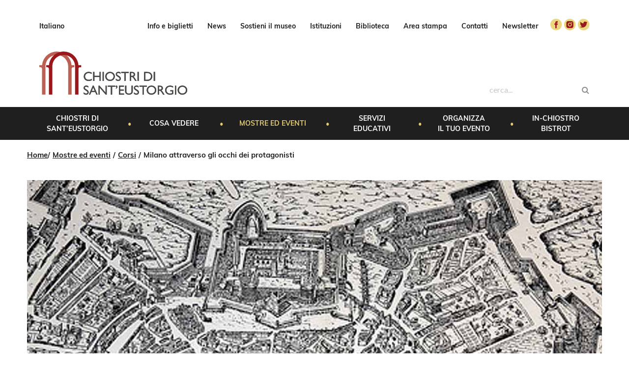

--- FILE ---
content_type: text/html; charset=UTF-8
request_url: https://chiostrisanteustorgio.it/corso/milano-gli-occhi-dei-protagonisti/
body_size: 9523
content:
<!doctype html>
<html lang="it-IT">
  <head>
     <!-- Google Tag Manager -->
<script>(function(w,d,s,l,i){w[l]=w[l]||[];w[l].push({'gtm.start':
new Date().getTime(),event:'gtm.js'});var f=d.getElementsByTagName(s)[0],
j=d.createElement(s),dl=l!='dataLayer'?'&l='+l:'';j.async=true;j.src=
'https://www.googletagmanager.com/gtm.js?id='+i+dl;f.parentNode.insertBefore(j,f);
})(window,document,'script','dataLayer','GTM-KMC25K78');</script>
<!-- End Google Tag Manager -->
  <meta charset="utf-8">
  <meta http-equiv="x-ua-compatible" content="ie=edge">
  <meta name="viewport" content="width=device-width, initial-scale=1.0, maximum-scale=1.0, user-scalable=no shrink-to-fit=no" />
  <meta name="format-detection" content="telephone=no">
  <link rel="apple-touch-icon" sizes="57x57" href="https://chiostrisanteustorgio.it/wp-content/themes/parallelo/dist/images/favicon/apple-icon-57x57.png">
<link rel="apple-touch-icon" sizes="60x60" href="https://chiostrisanteustorgio.it/wp-content/themes/parallelo/dist/images/favicon/apple-icon-60x60.png">
<link rel="apple-touch-icon" sizes="72x72" href="https://chiostrisanteustorgio.it/wp-content/themes/parallelo/dist/images/favicon/apple-icon-72x72.png">
<link rel="apple-touch-icon" sizes="76x76" href="https://chiostrisanteustorgio.it/wp-content/themes/parallelo/dist/images/favicon/apple-icon-76x76.png">
<link rel="apple-touch-icon" sizes="114x114" href="https://chiostrisanteustorgio.it/wp-content/themes/parallelo/dist/images/favicon/apple-icon-114x114.png">
<link rel="apple-touch-icon" sizes="120x120" href="https://chiostrisanteustorgio.it/wp-content/themes/parallelo/dist/images/favicon/apple-icon-120x120.png">
<link rel="apple-touch-icon" sizes="144x144" href="https://chiostrisanteustorgio.it/wp-content/themes/parallelo/dist/images/favicon/apple-icon-144x144.png">
<link rel="apple-touch-icon" sizes="152x152" href="https://chiostrisanteustorgio.it/wp-content/themes/parallelo/dist/images/favicon/apple-icon-152x152.png">
<link rel="apple-touch-icon" sizes="180x180" href="https://chiostrisanteustorgio.it/wp-content/themes/parallelo/dist/images/favicon/apple-icon-180x180.png">
<link rel="icon" type="image/png" sizes="192x192"  href="https://chiostrisanteustorgio.it/wp-content/themes/parallelo/dist/images/favicon/android-icon-192x192.png">
<link rel="icon" type="image/png" sizes="32x32" href="https://chiostrisanteustorgio.it/wp-content/themes/parallelo/dist/images/favicon/favicon-32x32.png">
<link rel="icon" type="image/png" sizes="96x96" href="https://chiostrisanteustorgio.it/wp-content/themes/parallelo/dist/images/favicon/favicon-96x96.png">
<link rel="icon" type="image/png" sizes="16x16" href="https://chiostrisanteustorgio.it/wp-content/themes/parallelo/dist/images/favicon/favicon-16x16.png">
<link rel="manifest" href="https://chiostrisanteustorgio.it/wp-content/themes/parallelo/dist/images/favicon/manifest.json">
<meta name="msapplication-TileColor" content="#ffffff">
<meta name="msapplication-TileImage" content="/ms-icon-144x144.png">
<meta name="theme-color" content="#ffffff"> 

  
        <style id="pressidium-cc-styles">
            .pressidium-cc-theme {
            --cc-bg: #f9faff;
--cc-text: #112954;
--cc-btn-primary-bg: #3859d0;
--cc-btn-primary-text: #f9faff;
--cc-btn-primary-hover-bg: #1d2e38;
--cc-btn-primary-hover-text: #f9faff;
--cc-btn-secondary-bg: #dfe7f9;
--cc-btn-secondary-text: #112954;
--cc-btn-secondary-hover-bg: #c6d1ea;
--cc-btn-secondary-hover-text: #112954;
--cc-toggle-bg-off: #8fa8d6;
--cc-toggle-bg-on: #3859d0;
--cc-toggle-bg-readonly: #cbd8f1;
--cc-toggle-knob-bg: #fff;
--cc-toggle-knob-icon-color: #ecf2fa;
--cc-cookie-category-block-bg: #ebeff9;
--cc-cookie-category-block-bg-hover: #dbe5f9;
--cc-section-border: #f1f3f5;
--cc-block-text: #112954;
--cc-cookie-table-border: #e1e7f3;
--cc-overlay-bg: rgba(230, 235, 255, .85);
--cc-webkit-scrollbar-bg: #ebeff9;
--cc-webkit-scrollbar-bg-hover: #3859d0;
            }
        </style>

        <title>Milano attraverso gli occhi dei protagonisti &#8211; Chiostri di Sant&#8217;Eustorgio</title>
<meta name='robots' content='max-image-preview:large' />
	<style>img:is([sizes="auto" i], [sizes^="auto," i]) { contain-intrinsic-size: 3000px 1500px }</style>
	<script type="text/javascript">
/* <![CDATA[ */
window._wpemojiSettings = {"baseUrl":"https:\/\/s.w.org\/images\/core\/emoji\/16.0.1\/72x72\/","ext":".png","svgUrl":"https:\/\/s.w.org\/images\/core\/emoji\/16.0.1\/svg\/","svgExt":".svg","source":{"concatemoji":"https:\/\/chiostrisanteustorgio.it\/wp-includes\/js\/wp-emoji-release.min.js?ver=e82b4eb7ea3e99e406d09710b24b1dfc"}};
/*! This file is auto-generated */
!function(s,n){var o,i,e;function c(e){try{var t={supportTests:e,timestamp:(new Date).valueOf()};sessionStorage.setItem(o,JSON.stringify(t))}catch(e){}}function p(e,t,n){e.clearRect(0,0,e.canvas.width,e.canvas.height),e.fillText(t,0,0);var t=new Uint32Array(e.getImageData(0,0,e.canvas.width,e.canvas.height).data),a=(e.clearRect(0,0,e.canvas.width,e.canvas.height),e.fillText(n,0,0),new Uint32Array(e.getImageData(0,0,e.canvas.width,e.canvas.height).data));return t.every(function(e,t){return e===a[t]})}function u(e,t){e.clearRect(0,0,e.canvas.width,e.canvas.height),e.fillText(t,0,0);for(var n=e.getImageData(16,16,1,1),a=0;a<n.data.length;a++)if(0!==n.data[a])return!1;return!0}function f(e,t,n,a){switch(t){case"flag":return n(e,"\ud83c\udff3\ufe0f\u200d\u26a7\ufe0f","\ud83c\udff3\ufe0f\u200b\u26a7\ufe0f")?!1:!n(e,"\ud83c\udde8\ud83c\uddf6","\ud83c\udde8\u200b\ud83c\uddf6")&&!n(e,"\ud83c\udff4\udb40\udc67\udb40\udc62\udb40\udc65\udb40\udc6e\udb40\udc67\udb40\udc7f","\ud83c\udff4\u200b\udb40\udc67\u200b\udb40\udc62\u200b\udb40\udc65\u200b\udb40\udc6e\u200b\udb40\udc67\u200b\udb40\udc7f");case"emoji":return!a(e,"\ud83e\udedf")}return!1}function g(e,t,n,a){var r="undefined"!=typeof WorkerGlobalScope&&self instanceof WorkerGlobalScope?new OffscreenCanvas(300,150):s.createElement("canvas"),o=r.getContext("2d",{willReadFrequently:!0}),i=(o.textBaseline="top",o.font="600 32px Arial",{});return e.forEach(function(e){i[e]=t(o,e,n,a)}),i}function t(e){var t=s.createElement("script");t.src=e,t.defer=!0,s.head.appendChild(t)}"undefined"!=typeof Promise&&(o="wpEmojiSettingsSupports",i=["flag","emoji"],n.supports={everything:!0,everythingExceptFlag:!0},e=new Promise(function(e){s.addEventListener("DOMContentLoaded",e,{once:!0})}),new Promise(function(t){var n=function(){try{var e=JSON.parse(sessionStorage.getItem(o));if("object"==typeof e&&"number"==typeof e.timestamp&&(new Date).valueOf()<e.timestamp+604800&&"object"==typeof e.supportTests)return e.supportTests}catch(e){}return null}();if(!n){if("undefined"!=typeof Worker&&"undefined"!=typeof OffscreenCanvas&&"undefined"!=typeof URL&&URL.createObjectURL&&"undefined"!=typeof Blob)try{var e="postMessage("+g.toString()+"("+[JSON.stringify(i),f.toString(),p.toString(),u.toString()].join(",")+"));",a=new Blob([e],{type:"text/javascript"}),r=new Worker(URL.createObjectURL(a),{name:"wpTestEmojiSupports"});return void(r.onmessage=function(e){c(n=e.data),r.terminate(),t(n)})}catch(e){}c(n=g(i,f,p,u))}t(n)}).then(function(e){for(var t in e)n.supports[t]=e[t],n.supports.everything=n.supports.everything&&n.supports[t],"flag"!==t&&(n.supports.everythingExceptFlag=n.supports.everythingExceptFlag&&n.supports[t]);n.supports.everythingExceptFlag=n.supports.everythingExceptFlag&&!n.supports.flag,n.DOMReady=!1,n.readyCallback=function(){n.DOMReady=!0}}).then(function(){return e}).then(function(){var e;n.supports.everything||(n.readyCallback(),(e=n.source||{}).concatemoji?t(e.concatemoji):e.wpemoji&&e.twemoji&&(t(e.twemoji),t(e.wpemoji)))}))}((window,document),window._wpemojiSettings);
/* ]]> */
</script>
<style id='wp-emoji-styles-inline-css' type='text/css'>

	img.wp-smiley, img.emoji {
		display: inline !important;
		border: none !important;
		box-shadow: none !important;
		height: 1em !important;
		width: 1em !important;
		margin: 0 0.07em !important;
		vertical-align: -0.1em !important;
		background: none !important;
		padding: 0 !important;
	}
</style>
<link rel='stylesheet' id='wp-block-library-css' href='https://chiostrisanteustorgio.it/wp-includes/css/dist/block-library/style.min.css?ver=e82b4eb7ea3e99e406d09710b24b1dfc' type='text/css' media='all' />
<style id='classic-theme-styles-inline-css' type='text/css'>
/*! This file is auto-generated */
.wp-block-button__link{color:#fff;background-color:#32373c;border-radius:9999px;box-shadow:none;text-decoration:none;padding:calc(.667em + 2px) calc(1.333em + 2px);font-size:1.125em}.wp-block-file__button{background:#32373c;color:#fff;text-decoration:none}
</style>
<style id='global-styles-inline-css' type='text/css'>
:root{--wp--preset--aspect-ratio--square: 1;--wp--preset--aspect-ratio--4-3: 4/3;--wp--preset--aspect-ratio--3-4: 3/4;--wp--preset--aspect-ratio--3-2: 3/2;--wp--preset--aspect-ratio--2-3: 2/3;--wp--preset--aspect-ratio--16-9: 16/9;--wp--preset--aspect-ratio--9-16: 9/16;--wp--preset--color--black: #000000;--wp--preset--color--cyan-bluish-gray: #abb8c3;--wp--preset--color--white: #ffffff;--wp--preset--color--pale-pink: #f78da7;--wp--preset--color--vivid-red: #cf2e2e;--wp--preset--color--luminous-vivid-orange: #ff6900;--wp--preset--color--luminous-vivid-amber: #fcb900;--wp--preset--color--light-green-cyan: #7bdcb5;--wp--preset--color--vivid-green-cyan: #00d084;--wp--preset--color--pale-cyan-blue: #8ed1fc;--wp--preset--color--vivid-cyan-blue: #0693e3;--wp--preset--color--vivid-purple: #9b51e0;--wp--preset--gradient--vivid-cyan-blue-to-vivid-purple: linear-gradient(135deg,rgba(6,147,227,1) 0%,rgb(155,81,224) 100%);--wp--preset--gradient--light-green-cyan-to-vivid-green-cyan: linear-gradient(135deg,rgb(122,220,180) 0%,rgb(0,208,130) 100%);--wp--preset--gradient--luminous-vivid-amber-to-luminous-vivid-orange: linear-gradient(135deg,rgba(252,185,0,1) 0%,rgba(255,105,0,1) 100%);--wp--preset--gradient--luminous-vivid-orange-to-vivid-red: linear-gradient(135deg,rgba(255,105,0,1) 0%,rgb(207,46,46) 100%);--wp--preset--gradient--very-light-gray-to-cyan-bluish-gray: linear-gradient(135deg,rgb(238,238,238) 0%,rgb(169,184,195) 100%);--wp--preset--gradient--cool-to-warm-spectrum: linear-gradient(135deg,rgb(74,234,220) 0%,rgb(151,120,209) 20%,rgb(207,42,186) 40%,rgb(238,44,130) 60%,rgb(251,105,98) 80%,rgb(254,248,76) 100%);--wp--preset--gradient--blush-light-purple: linear-gradient(135deg,rgb(255,206,236) 0%,rgb(152,150,240) 100%);--wp--preset--gradient--blush-bordeaux: linear-gradient(135deg,rgb(254,205,165) 0%,rgb(254,45,45) 50%,rgb(107,0,62) 100%);--wp--preset--gradient--luminous-dusk: linear-gradient(135deg,rgb(255,203,112) 0%,rgb(199,81,192) 50%,rgb(65,88,208) 100%);--wp--preset--gradient--pale-ocean: linear-gradient(135deg,rgb(255,245,203) 0%,rgb(182,227,212) 50%,rgb(51,167,181) 100%);--wp--preset--gradient--electric-grass: linear-gradient(135deg,rgb(202,248,128) 0%,rgb(113,206,126) 100%);--wp--preset--gradient--midnight: linear-gradient(135deg,rgb(2,3,129) 0%,rgb(40,116,252) 100%);--wp--preset--font-size--small: 13px;--wp--preset--font-size--medium: 20px;--wp--preset--font-size--large: 36px;--wp--preset--font-size--x-large: 42px;--wp--preset--spacing--20: 0.44rem;--wp--preset--spacing--30: 0.67rem;--wp--preset--spacing--40: 1rem;--wp--preset--spacing--50: 1.5rem;--wp--preset--spacing--60: 2.25rem;--wp--preset--spacing--70: 3.38rem;--wp--preset--spacing--80: 5.06rem;--wp--preset--shadow--natural: 6px 6px 9px rgba(0, 0, 0, 0.2);--wp--preset--shadow--deep: 12px 12px 50px rgba(0, 0, 0, 0.4);--wp--preset--shadow--sharp: 6px 6px 0px rgba(0, 0, 0, 0.2);--wp--preset--shadow--outlined: 6px 6px 0px -3px rgba(255, 255, 255, 1), 6px 6px rgba(0, 0, 0, 1);--wp--preset--shadow--crisp: 6px 6px 0px rgba(0, 0, 0, 1);}:where(.is-layout-flex){gap: 0.5em;}:where(.is-layout-grid){gap: 0.5em;}body .is-layout-flex{display: flex;}.is-layout-flex{flex-wrap: wrap;align-items: center;}.is-layout-flex > :is(*, div){margin: 0;}body .is-layout-grid{display: grid;}.is-layout-grid > :is(*, div){margin: 0;}:where(.wp-block-columns.is-layout-flex){gap: 2em;}:where(.wp-block-columns.is-layout-grid){gap: 2em;}:where(.wp-block-post-template.is-layout-flex){gap: 1.25em;}:where(.wp-block-post-template.is-layout-grid){gap: 1.25em;}.has-black-color{color: var(--wp--preset--color--black) !important;}.has-cyan-bluish-gray-color{color: var(--wp--preset--color--cyan-bluish-gray) !important;}.has-white-color{color: var(--wp--preset--color--white) !important;}.has-pale-pink-color{color: var(--wp--preset--color--pale-pink) !important;}.has-vivid-red-color{color: var(--wp--preset--color--vivid-red) !important;}.has-luminous-vivid-orange-color{color: var(--wp--preset--color--luminous-vivid-orange) !important;}.has-luminous-vivid-amber-color{color: var(--wp--preset--color--luminous-vivid-amber) !important;}.has-light-green-cyan-color{color: var(--wp--preset--color--light-green-cyan) !important;}.has-vivid-green-cyan-color{color: var(--wp--preset--color--vivid-green-cyan) !important;}.has-pale-cyan-blue-color{color: var(--wp--preset--color--pale-cyan-blue) !important;}.has-vivid-cyan-blue-color{color: var(--wp--preset--color--vivid-cyan-blue) !important;}.has-vivid-purple-color{color: var(--wp--preset--color--vivid-purple) !important;}.has-black-background-color{background-color: var(--wp--preset--color--black) !important;}.has-cyan-bluish-gray-background-color{background-color: var(--wp--preset--color--cyan-bluish-gray) !important;}.has-white-background-color{background-color: var(--wp--preset--color--white) !important;}.has-pale-pink-background-color{background-color: var(--wp--preset--color--pale-pink) !important;}.has-vivid-red-background-color{background-color: var(--wp--preset--color--vivid-red) !important;}.has-luminous-vivid-orange-background-color{background-color: var(--wp--preset--color--luminous-vivid-orange) !important;}.has-luminous-vivid-amber-background-color{background-color: var(--wp--preset--color--luminous-vivid-amber) !important;}.has-light-green-cyan-background-color{background-color: var(--wp--preset--color--light-green-cyan) !important;}.has-vivid-green-cyan-background-color{background-color: var(--wp--preset--color--vivid-green-cyan) !important;}.has-pale-cyan-blue-background-color{background-color: var(--wp--preset--color--pale-cyan-blue) !important;}.has-vivid-cyan-blue-background-color{background-color: var(--wp--preset--color--vivid-cyan-blue) !important;}.has-vivid-purple-background-color{background-color: var(--wp--preset--color--vivid-purple) !important;}.has-black-border-color{border-color: var(--wp--preset--color--black) !important;}.has-cyan-bluish-gray-border-color{border-color: var(--wp--preset--color--cyan-bluish-gray) !important;}.has-white-border-color{border-color: var(--wp--preset--color--white) !important;}.has-pale-pink-border-color{border-color: var(--wp--preset--color--pale-pink) !important;}.has-vivid-red-border-color{border-color: var(--wp--preset--color--vivid-red) !important;}.has-luminous-vivid-orange-border-color{border-color: var(--wp--preset--color--luminous-vivid-orange) !important;}.has-luminous-vivid-amber-border-color{border-color: var(--wp--preset--color--luminous-vivid-amber) !important;}.has-light-green-cyan-border-color{border-color: var(--wp--preset--color--light-green-cyan) !important;}.has-vivid-green-cyan-border-color{border-color: var(--wp--preset--color--vivid-green-cyan) !important;}.has-pale-cyan-blue-border-color{border-color: var(--wp--preset--color--pale-cyan-blue) !important;}.has-vivid-cyan-blue-border-color{border-color: var(--wp--preset--color--vivid-cyan-blue) !important;}.has-vivid-purple-border-color{border-color: var(--wp--preset--color--vivid-purple) !important;}.has-vivid-cyan-blue-to-vivid-purple-gradient-background{background: var(--wp--preset--gradient--vivid-cyan-blue-to-vivid-purple) !important;}.has-light-green-cyan-to-vivid-green-cyan-gradient-background{background: var(--wp--preset--gradient--light-green-cyan-to-vivid-green-cyan) !important;}.has-luminous-vivid-amber-to-luminous-vivid-orange-gradient-background{background: var(--wp--preset--gradient--luminous-vivid-amber-to-luminous-vivid-orange) !important;}.has-luminous-vivid-orange-to-vivid-red-gradient-background{background: var(--wp--preset--gradient--luminous-vivid-orange-to-vivid-red) !important;}.has-very-light-gray-to-cyan-bluish-gray-gradient-background{background: var(--wp--preset--gradient--very-light-gray-to-cyan-bluish-gray) !important;}.has-cool-to-warm-spectrum-gradient-background{background: var(--wp--preset--gradient--cool-to-warm-spectrum) !important;}.has-blush-light-purple-gradient-background{background: var(--wp--preset--gradient--blush-light-purple) !important;}.has-blush-bordeaux-gradient-background{background: var(--wp--preset--gradient--blush-bordeaux) !important;}.has-luminous-dusk-gradient-background{background: var(--wp--preset--gradient--luminous-dusk) !important;}.has-pale-ocean-gradient-background{background: var(--wp--preset--gradient--pale-ocean) !important;}.has-electric-grass-gradient-background{background: var(--wp--preset--gradient--electric-grass) !important;}.has-midnight-gradient-background{background: var(--wp--preset--gradient--midnight) !important;}.has-small-font-size{font-size: var(--wp--preset--font-size--small) !important;}.has-medium-font-size{font-size: var(--wp--preset--font-size--medium) !important;}.has-large-font-size{font-size: var(--wp--preset--font-size--large) !important;}.has-x-large-font-size{font-size: var(--wp--preset--font-size--x-large) !important;}
:where(.wp-block-post-template.is-layout-flex){gap: 1.25em;}:where(.wp-block-post-template.is-layout-grid){gap: 1.25em;}
:where(.wp-block-columns.is-layout-flex){gap: 2em;}:where(.wp-block-columns.is-layout-grid){gap: 2em;}
:root :where(.wp-block-pullquote){font-size: 1.5em;line-height: 1.6;}
</style>
<link rel='stylesheet' id='cookie-consent-client-style-css' href='https://chiostrisanteustorgio.it/wp-content/plugins/pressidium-cookie-consent/public/bundle.client.css?ver=4b7749bc11b11867de83' type='text/css' media='all' />
<link rel='stylesheet' id='sage/main.css-css' href='https://chiostrisanteustorgio.it/wp-content/themes/parallelo/dist/styles/main.css?ver=2018-06-20' type='text/css' media='all' />
<!--n2css--><script type="text/javascript" id="consent-mode-script-js-extra">
/* <![CDATA[ */
var pressidiumCCGCM = {"gcm":{"enabled":true,"implementation":"gtag","ads_data_redaction":true,"url_passthrough":true,"regions":[{"country":"it","subdivisions":["it-ba","it-tr","it-bg","it-bi","it-bo","it-bn","it-bl","it-bs","it-br","it-bt","it-bz","it-23","it-21","it-25","it-rc","it-ra","it-rg","it-re","it-ri","it-ro","it-rn","it-rm","it-ag","it-an","it-ao","it-al","it-is","it-av","it-at","it-im","it-ar","it-ap","it-aq","it-fg","it-34","it-36","it-fe","it-32","it-ve","it-lc","it-le","it-li","it-tp","it-ts","it-42","it-45","it-lo","it-tv","it-lu","it-lt","it-to","it-tn","it-ta","it-te","it-cl","it-cn","it-co","it-ch","it-ci","it-ce","it-ca","it-cb","it-cz","it-ct","it-cr","it-cs","it-52","it-sv","it-sp","it-57","it-sr","it-55","it-so","it-si","it-kr","it-sa","it-vr","it-fr","it-67","it-65","it-fc","it-62","it-fm","it-fi","it-no","it-na","it-nu","it-en","it-72","it-75","it-77","it-78","it-mb","it-mc","it-me","it-mi","it-mn","it-mo","it-ms","it-mt","it-ud","it-88","it-ss","it-82","it-pu","it-pt","it-pv","it-pr","it-pz","it-pe","it-pd","it-pg","it-pa","it-pc","it-po","it-pn","it-pi","it-gr","it-vc","it-vb","it-va","it-vi","it-vv","it-vt","it-vs","it-ge","it-go","it-og","it-or","it-ot"],"default_consent_states":{"ad_storage":false,"ad_user_data":false,"ad_personalization":false,"analytics_storage":false,"functionality_storage":false,"personalization_storage":false,"security_storage":false}}]}};
/* ]]> */
</script>
<script type="text/javascript" src="https://chiostrisanteustorgio.it/wp-content/plugins/pressidium-cookie-consent/public/consent-mode.js?ver=afa2d2e04ec5bc1f3f76" id="consent-mode-script-js"></script>
<script type="text/javascript" src="https://chiostrisanteustorgio.it/wp-includes/js/jquery/jquery.min.js?ver=3.7.1" id="jquery-core-js"></script>
<script type="text/javascript" src="https://chiostrisanteustorgio.it/wp-includes/js/jquery/jquery-migrate.min.js?ver=3.4.1" id="jquery-migrate-js"></script>
<link rel="https://api.w.org/" href="https://chiostrisanteustorgio.it/wp-json/" /><link rel="alternate" title="JSON" type="application/json" href="https://chiostrisanteustorgio.it/wp-json/wp/v2/corso/780" /><link rel="EditURI" type="application/rsd+xml" title="RSD" href="https://chiostrisanteustorgio.it/xmlrpc.php?rsd" />

<link rel="canonical" href="https://chiostrisanteustorgio.it/corso/milano-gli-occhi-dei-protagonisti/" />
<link rel='shortlink' href='https://chiostrisanteustorgio.it/?p=780' />
<link rel="alternate" title="oEmbed (JSON)" type="application/json+oembed" href="https://chiostrisanteustorgio.it/wp-json/oembed/1.0/embed?url=https%3A%2F%2Fchiostrisanteustorgio.it%2Fcorso%2Fmilano-gli-occhi-dei-protagonisti%2F" />
<link rel="alternate" title="oEmbed (XML)" type="text/xml+oembed" href="https://chiostrisanteustorgio.it/wp-json/oembed/1.0/embed?url=https%3A%2F%2Fchiostrisanteustorgio.it%2Fcorso%2Fmilano-gli-occhi-dei-protagonisti%2F&#038;format=xml" />
<style type="text/css">
.qtranxs_flag_it {background-image: url(https://chiostrisanteustorgio.it/wp-content/plugins/qtranslate-x/flags/it.png); background-repeat: no-repeat;}
.qtranxs_flag_en {background-image: url(https://chiostrisanteustorgio.it/wp-content/plugins/qtranslate-x/flags/gb.png); background-repeat: no-repeat;}
</style>
<link hreflang="it" href="https://chiostrisanteustorgio.it/it/corso/milano-gli-occhi-dei-protagonisti/" rel="alternate" />
<link hreflang="en" href="https://chiostrisanteustorgio.it/en/corso/milano-gli-occhi-dei-protagonisti/" rel="alternate" />
<link hreflang="x-default" href="https://chiostrisanteustorgio.it/corso/milano-gli-occhi-dei-protagonisti/" rel="alternate" />
<meta name="generator" content="qTranslate-X 3.4.6.8" />
<style type="text/css">.recentcomments a{display:inline !important;padding:0 !important;margin:0 !important;}</style>
  <!-- Global site tag (gtag.js) - AdWords: 806625653 -->
<script async src="https://www.googletagmanager.com/gtag/js?id=AW-806625653"></script>
<script>
  window.dataLayer = window.dataLayer || [];
  function gtag(){dataLayer.push(arguments);}
  gtag('js', new Date());

  gtag('config', 'AW-806625653');
</script>  <!-- Facebook Pixel Code -->
<script>
  !function(f,b,e,v,n,t,s)
  {if(f.fbq)return;n=f.fbq=function(){n.callMethod?
  n.callMethod.apply(n,arguments):n.queue.push(arguments)};
  if(!f._fbq)f._fbq=n;n.push=n;n.loaded=!0;n.version='2.0';
  n.queue=[];t=b.createElement(e);t.async=!0;
  t.src=v;s=b.getElementsByTagName(e)[0];
  s.parentNode.insertBefore(t,s)}(window, document,'script',
  'https://connect.facebook.net/en_US/fbevents.js');
  fbq('init', '1507194282833929');
  fbq('track', 'PageView');
</script>
<noscript><img height="1" width="1" style="display:none"
  src="https://www.facebook.com/tr?id=1507194282833929&ev=PageView&noscript=1"
/></noscript>
<!-- End Facebook Pixel Code --></head>
  <body class="wp-singular corso-template-default single single-corso postid-780 wp-theme-paralleloresources wp-child-theme-paralleloresources pressidium-cc-theme milano-gli-occhi-dei-protagonisti app-data singular-data single-data single-corso-data single-corso-milano-gli-occhi-dei-protagonisti-data">
            <!-- Google tag (gtag.js) --> <script async src="https://www.googletagmanager.com/gtag/js?id=AW-806625653"></script> <script> window.dataLayer = window.dataLayer || []; function gtag(){dataLayer.push(arguments);} gtag('js', new Date()); gtag('config', 'AW-806625653'); </script>
<section class="mobile-menu-container">
  <div id="sidr">

    <section class="search_container">
      <a class="brand" href="https://chiostrisanteustorgio.it/">
        <img class="logo" src="https://chiostrisanteustorgio.it/wp-content/themes/parallelo/dist/images/loghi/chiostri-sant-eustorgio-rosso.svg">
        <span class="title">Chiostri di Sant&#8217;Eustorgio</span>
        <span class="payoff">un luogo di storia e di preghiera</span>
        </a>
    </section>

    <nav class="nav-primary mobile-menu">
              <div class="menu-primary-container"><ul id="menu-primary" class="nav"><li id="menu-item-242" class="menu-item menu-item-type-post_type menu-item-object-page menu-item-242"><a href="https://chiostrisanteustorgio.it/chiostri-di-santeustorgio/">Chiostri di Sant&#8217;Eustorgio</a></li>
<li id="menu-item-257" class="menu-item menu-item-type-post_type menu-item-object-page menu-item-257"><a href="https://chiostrisanteustorgio.it/cosa-vedere/">Cosa vedere</a></li>
<li id="menu-item-256" class="menu-item menu-item-type-post_type menu-item-object-page menu-item-256"><a href="https://chiostrisanteustorgio.it/mostre-eventi/">Mostre ed eventi</a></li>
<li id="menu-item-255" class="menu-item menu-item-type-post_type menu-item-object-page menu-item-255"><a href="https://chiostrisanteustorgio.it/servizi-educativi/">Servizi educativi</a></li>
<li id="menu-item-26" class="menu-item menu-item-type-custom menu-item-object-custom menu-item-26"><a href="http://chiostrisanteustorgio.it/organizza-il-tuo-evento">Organizza il tuo evento</a></li>
<li id="menu-item-392" class="menu-item menu-item-type-post_type menu-item-object-page menu-item-392"><a href="https://chiostrisanteustorgio.it/bistrot/">In-Chiostro Bistrot</a></li>
</ul></div>
          </nav>

    <nav class="nav-top mobile-menu">
              <div class="menu-secondary-navigation-container"><ul id="menu-secondary-navigation" class="nav"><li id="menu-item-395" class="menu-item menu-item-type-post_type menu-item-object-page menu-item-395"><a href="https://chiostrisanteustorgio.it/orari-e-biglietti/">Info e biglietti</a></li>
<li id="menu-item-235" class="menu-item menu-item-type-post_type menu-item-object-page menu-item-235"><a href="https://chiostrisanteustorgio.it/mostre-eventi/news-eventi/">News</a></li>
<li id="menu-item-189" class="menu-item menu-item-type-post_type menu-item-object-page menu-item-189"><a href="https://chiostrisanteustorgio.it/sostieni-il-museo/">Sostieni il museo</a></li>
<li id="menu-item-52" class="menu-item menu-item-type-custom menu-item-object-custom menu-item-52"><a href="http://chiostrisanteustorgio.it/istituzioni">Istituzioni</a></li>
<li id="menu-item-53" class="menu-item menu-item-type-custom menu-item-object-custom menu-item-53"><a target="_blank" href="http://museodiocesano.comperio.it/">Biblioteca</a></li>
<li id="menu-item-266" class="menu-item menu-item-type-post_type menu-item-object-page menu-item-266"><a href="https://chiostrisanteustorgio.it/area-stampa/">Area stampa</a></li>
<li id="menu-item-55" class="menu-item menu-item-type-custom menu-item-object-custom menu-item-55"><a href="http://chiostrisanteustorgio.it/contatti">Contatti</a></li>
<li id="menu-item-1521" class="menu-item menu-item-type-post_type menu-item-object-page menu-item-1521"><a href="https://chiostrisanteustorgio.it/newsletter/">Newsletter</a></li>
</ul></div>
          </nav>

    <nav class="nav-social mobile-menu">
              <div class="menu-social-networks-container"><ul id="menu-social-networks" class="nav"><li id="menu-item-21" class="facebook menu-item menu-item-type-custom menu-item-object-custom menu-item-21"><a target="_blank" href="https://www.facebook.com/MuseoDiocesanoMilano">facebook</a></li>
<li id="menu-item-23" class="instagram menu-item menu-item-type-custom menu-item-object-custom menu-item-23"><a target="_blank" href="https://www.instagram.com/museodiocesano/">instagram</a></li>
<li id="menu-item-22" class="twitter menu-item menu-item-type-custom menu-item-object-custom menu-item-22"><a target="_blank" href="https://twitter.com/MUDIMilano">twitter</a></li>
</ul></div>
          </nav>

    <nav class="nav-language mobile-menu">
              <div class="menu-language-navigation-container"><ul id="menu-language-navigation" class="nav"><li id="menu-item-2024" class="qtranxs-lang-menu qtranxs-lang-menu-it menu-item menu-item-type-custom menu-item-object-custom menu-item-has-children menu-item-2024"><a href="#">Italiano</a>
<ul class="sub-menu">
	<li id="menu-item-2025" class="qtranxs-lang-menu-item qtranxs-lang-menu-item-it menu-item menu-item-type-custom menu-item-object-custom menu-item-2025"><a href="https://chiostrisanteustorgio.it/it/corso/milano-gli-occhi-dei-protagonisti/">Italiano</a></li>
	<li id="menu-item-2026" class="qtranxs-lang-menu-item qtranxs-lang-menu-item-en menu-item menu-item-type-custom menu-item-object-custom menu-item-2026"><a href="https://chiostrisanteustorgio.it/en/corso/milano-gli-occhi-dei-protagonisti/">English</a></li>
</ul>
</li>
</ul></div>
          </nav>

  </div>

    
  <div id="mobile-header">
    <section class="search_container">
      <a class="brand" href="https://chiostrisanteustorgio.it/">
        <img class="logo" src="https://chiostrisanteustorgio.it/wp-content/themes/parallelo/dist/images/loghi/chiostri-sant-eustorgio-rosso.svg">
        <span class="title">Chiostri di Sant&#8217;Eustorgio</span>
        <span class="payoff">un luogo di storia e di preghiera</span>
        </a>
        <form role="search" action="https://chiostrisanteustorgio.it/" method="get">
  <div class="ui transparent icon input">
    <input type="text" name="s" placeholder="cerca...">
    <i class="search icon"></i>
  </div>
</form>        
        <div class="animated-mobile-menu-button-wrapper">
          <a id="mobile-menu-button" class="container" href="#sidr"><div></div></a>
        </div>
    </section>
    
  </div>
</section>

<header class="banner">
  <div class="container">

    <section class="top_header_container">
      <nav class="nav-language site-menu">
                  <div class="menu-language-navigation-container"><ul id="menu-language-navigation-1" class="nav"><li class="qtranxs-lang-menu qtranxs-lang-menu-it menu-item menu-item-type-custom menu-item-object-custom menu-item-has-children menu-item-2024"><a href="#">Italiano</a>
<ul class="sub-menu">
	<li class="qtranxs-lang-menu-item qtranxs-lang-menu-item-it menu-item menu-item-type-custom menu-item-object-custom menu-item-2025"><a href="https://chiostrisanteustorgio.it/it/corso/milano-gli-occhi-dei-protagonisti/">Italiano</a></li>
	<li class="qtranxs-lang-menu-item qtranxs-lang-menu-item-en menu-item menu-item-type-custom menu-item-object-custom menu-item-2026"><a href="https://chiostrisanteustorgio.it/en/corso/milano-gli-occhi-dei-protagonisti/">English</a></li>
</ul>
</li>
</ul></div>
              </nav>
      <nav class="nav-top site-menu">
                  <div class="menu-secondary-navigation-container"><ul id="menu-secondary-navigation-1" class="nav"><li class="menu-item menu-item-type-post_type menu-item-object-page menu-item-395"><a href="https://chiostrisanteustorgio.it/orari-e-biglietti/">Info e biglietti</a></li>
<li class="menu-item menu-item-type-post_type menu-item-object-page menu-item-235"><a href="https://chiostrisanteustorgio.it/mostre-eventi/news-eventi/">News</a></li>
<li class="menu-item menu-item-type-post_type menu-item-object-page menu-item-189"><a href="https://chiostrisanteustorgio.it/sostieni-il-museo/">Sostieni il museo</a></li>
<li class="menu-item menu-item-type-custom menu-item-object-custom menu-item-52"><a href="http://chiostrisanteustorgio.it/istituzioni">Istituzioni</a></li>
<li class="menu-item menu-item-type-custom menu-item-object-custom menu-item-53"><a target="_blank" href="http://museodiocesano.comperio.it/">Biblioteca</a></li>
<li class="menu-item menu-item-type-post_type menu-item-object-page menu-item-266"><a href="https://chiostrisanteustorgio.it/area-stampa/">Area stampa</a></li>
<li class="menu-item menu-item-type-custom menu-item-object-custom menu-item-55"><a href="http://chiostrisanteustorgio.it/contatti">Contatti</a></li>
<li class="menu-item menu-item-type-post_type menu-item-object-page menu-item-1521"><a href="https://chiostrisanteustorgio.it/newsletter/">Newsletter</a></li>
</ul></div>
              </nav>
      <nav class="nav-social site-menu">
                  <div class="menu-social-networks-container"><ul id="menu-social-networks-1" class="nav"><li class="facebook menu-item menu-item-type-custom menu-item-object-custom menu-item-21"><a target="_blank" href="https://www.facebook.com/MuseoDiocesanoMilano">facebook</a></li>
<li class="instagram menu-item menu-item-type-custom menu-item-object-custom menu-item-23"><a target="_blank" href="https://www.instagram.com/museodiocesano/">instagram</a></li>
<li class="twitter menu-item menu-item-type-custom menu-item-object-custom menu-item-22"><a target="_blank" href="https://twitter.com/MUDIMilano">twitter</a></li>
</ul></div>
              </nav>
    </section>

    <section class="search_container">
      <a class="brand" href="https://chiostrisanteustorgio.it/">
        <img class="logo" src="https://chiostrisanteustorgio.it/wp-content/themes/parallelo/dist/images/loghi/chiostri-sant-eustorgio-rosso.svg">
        <span class="title">Chiostri di Sant&#8217;Eustorgio</span>
        <span class="payoff">un luogo di storia e di preghiera</span>
        </a>
        <form role="search" action="https://chiostrisanteustorgio.it/" method="get">
  <div class="ui transparent icon input">
    <input type="text" name="s" placeholder="cerca...">
    <i class="search icon"></i>
  </div>
</form>    </section>

    <nav class="nav-primary site-menu">
              <div class="menu-primary-container"><ul id="menu-primary-1" class="nav"><li class="menu-item menu-item-type-post_type menu-item-object-page menu-item-242"><a href="https://chiostrisanteustorgio.it/chiostri-di-santeustorgio/">Chiostri di Sant&#8217;Eustorgio</a></li>
<li class="menu-item menu-item-type-post_type menu-item-object-page menu-item-257"><a href="https://chiostrisanteustorgio.it/cosa-vedere/">Cosa vedere</a></li>
<li class="menu-item menu-item-type-post_type menu-item-object-page menu-item-256"><a href="https://chiostrisanteustorgio.it/mostre-eventi/">Mostre ed eventi</a></li>
<li class="menu-item menu-item-type-post_type menu-item-object-page menu-item-255"><a href="https://chiostrisanteustorgio.it/servizi-educativi/">Servizi educativi</a></li>
<li class="menu-item menu-item-type-custom menu-item-object-custom menu-item-26"><a href="http://chiostrisanteustorgio.it/organizza-il-tuo-evento">Organizza il tuo evento</a></li>
<li class="menu-item menu-item-type-post_type menu-item-object-page menu-item-392"><a href="https://chiostrisanteustorgio.it/bistrot/">In-Chiostro Bistrot</a></li>
</ul></div>
          </nav>

  </div>

  <div class="breadcrumbs" typeof="BreadcrumbList" vocab="https://schema.org/">
            <!-- Breadcrumb NavXT 7.2.0 -->
<span property="itemListElement" typeof="ListItem"><a property="item" typeof="WebPage" title="Go to Chiostri di Sant&#039;Eustorgio." href="https://chiostrisanteustorgio.it" class="home"><span property="name">Home</span></a><meta property="position" content="1"></span>/<span property="itemListElement" typeof="ListItem"><a property="item" typeof="WebPage" title="Go to Mostre ed eventi." href="https://chiostrisanteustorgio.it/mostre-eventi/" class="post post-page"><span property="name">Mostre ed eventi</span></a><meta property="position" content="2"></span>/<span property="itemListElement" typeof="ListItem"><a property="item" typeof="WebPage" title="Vai a Corsi." href="https://chiostrisanteustorgio.it/mostre-eventi/corsi/" class="corso-root post post-corso"><span property="name">Corsi</span></a><meta property="position" content="3"></span>/<span property="itemListElement" typeof="ListItem"><span property="name">Milano attraverso gli occhi dei protagonisti</span><meta property="position" content="4"></span>      </div>
</header>    <div class="wrap container" role="document">
      <div class="content">
        <main class="main">
                           <article class="post-780 corso type-corso status-publish has-post-thumbnail hentry">
  <header>
    <div class="post-thumbnail-container"><img src="https://chiostrisanteustorgio.it/wp-content/uploads/2017/09/corso7.jpg" /></div>
    <h1 class="entry-title">Milano attraverso gli occhi dei protagonisti</h1>
    <div class="date"><span ></span></div>
      </header>
  
  <div class="entry-content"><p><strong>Primo ciclo</strong><br />
<strong>29 ottobre – 17 dicembre 2014<br />
a cura di Stefano Zuffi</strong></p>
<p>Incontrare una città è come incontrare una persona: le relazioni, gli umori, le situazioni, i momenti possono cambiare continuamente, e le prime impressioni spesso si modificano con la conoscenza reciproca e con il tempo. Nel corso di questi incontri seguiremo attraverso i secoli le trasformazioni urbanistiche, sociali, umane della nostra città, osservandole grazie a “testimoni” straordinari: protagonisti della storia, della politica, della religione, della letteratura, dell’arte. Un racconto affettuoso, dalla memoria all’attualità, per ritrovare una Milano sempre nuova, ma consapevole della propria storia e identità</p>
<p><strong>29 ottobre</strong><br />
La Milano di Ambrogio</p>
<p><strong>5 novembre</strong><br />
La Milano di Carlo Magno</p>
<p><strong>19 novembre</strong><br />
La Milano di Bonvesin de la Riva</p>
<p><strong>26 novembre</strong><br />
La Milano di Petrarca</p>
<p><strong>3 dicembre</strong><br />
La Milano di Leonardo</p>
<p><strong>17 dicembre</strong><br />
La Milano di San Carlo</p>
<p>Nella Primavera 2015 il secondo ciclo di incontri ci condurrà,in vista dell’Expo, fino al contemporaneo.</p>
<p><strong>Per informazioni e prenotazioni</strong></p>
<p>Sala dell’Arciconfraternita<br />
Giorno e orario: <strong>il MERCOLEDI&#8217; dalle 17,30</strong><br />
Costo di partecipazione: abbonamento 6 lezioni 50 euro, singola lezione 10 euro<br />
Informazioni: T 02 89420019 / <a href="mailto:info.biglietteria@museodiocesano.it">info.biglietteria@museodiocesano.it.</a></p>
</div>

  <div class="box orari-biglietti container info-box">
  <article class="box widget info-box">
  <aside>
    <img class="icon" src="https://chiostrisanteustorgio.it/wp-content/uploads/2017/08/orari.png" />
  </aside>
  <div class="content-wrapper">
    <section class="content">
      <div class="title">Visita il Museo</div>
      <div class="subtitle"></div>
      <div class="description"><span style="font-size: 14pt;"><strong>MUSEO DIOCESANO
</strong></span><span style="font-size: 14pt;"><strong>Martedì-Domenica: </strong>10:00-18.00</span>

<strong><span style="font-size: 14pt;">MUSEO DI SANT'EUSTORGIO</span>
<span style="font-size: 14pt;">Martedì-Domenica: </span></strong><span style="font-size: 14pt;">10:00-18.00</span>

&nbsp;</div>
            <a class="button black" href="/orari-e-biglietti/#map">dove siamo</a>
          </section>
  </div>
</article>
  <article class="box widget info-box">
  <aside>
    <img class="icon" src="https://chiostrisanteustorgio.it/wp-content/uploads/2017/07/oraribiglietti-no-text.png" />
  </aside>
  <div class="content-wrapper">
    <section class="content">
      <div class="title">Biglietteria</div>
      <div class="subtitle"></div>
      <div class="description"><span style="font-size: 14pt;"><strong>MUSEO DIOCESANO</strong></span>
<span style="font-size: 14pt;">Intero: € 9,00 / Ridotto e gruppi: € 7,00</span>
<span style="font-size: 14pt;">Scuole e oratori: € 4,00</span>

<span style="font-size: 14pt;"><strong>MUSEO DI SANT'EUSTORGIO</strong></span>
<span style="font-size: 14pt;">Intero: € 6,00 / Ridotto e gruppi: € 4,00</span>
<span style="font-size: 14pt;">Scuole e oratori: € 3,00</span></div>
          </section>
  </div>
</article>
</div>
</article>                    </main>
              </div>
    </div>
        <footer class="content-info">
<section>
  <nav class="nav-footer-top site-menu">
          <div class="menu-primary-container"><ul id="menu-primary-2" class="nav"><li class="menu-item menu-item-type-post_type menu-item-object-page menu-item-242"><a href="https://chiostrisanteustorgio.it/chiostri-di-santeustorgio/">Chiostri di Sant&#8217;Eustorgio</a></li>
<li class="menu-item menu-item-type-post_type menu-item-object-page menu-item-257"><a href="https://chiostrisanteustorgio.it/cosa-vedere/">Cosa vedere</a></li>
<li class="menu-item menu-item-type-post_type menu-item-object-page menu-item-256"><a href="https://chiostrisanteustorgio.it/mostre-eventi/">Mostre ed eventi</a></li>
<li class="menu-item menu-item-type-post_type menu-item-object-page menu-item-255"><a href="https://chiostrisanteustorgio.it/servizi-educativi/">Servizi educativi</a></li>
<li class="menu-item menu-item-type-custom menu-item-object-custom menu-item-26"><a href="http://chiostrisanteustorgio.it/organizza-il-tuo-evento">Organizza il tuo evento</a></li>
<li class="menu-item menu-item-type-post_type menu-item-object-page menu-item-392"><a href="https://chiostrisanteustorgio.it/bistrot/">In-Chiostro Bistrot</a></li>
</ul></div>
      </nav>
</section>

<section class="content">
  <div id="newsletter-button" ><a href="https://chiostrisanteustorgio.it/newsletter" class="button white">iscriviti alla newsletter</a></div>
  
  <div><img class="logo" src="https://chiostrisanteustorgio.it/wp-content/themes/parallelo/dist/images/loghi/chiostri-sant-eustorgio-no-scritta.svg"></div>
  <div><a href="https://chiostrisanteustorgio.it/orari-e-biglietti" class="button white">orari e biglietti</a></div>
</section>

  <nav class="nav-footer-social site-menu">
          <div class="menu-social-networks-container"><ul id="menu-social-networks-2" class="nav"><li class="facebook menu-item menu-item-type-custom menu-item-object-custom menu-item-21"><a target="_blank" href="https://www.facebook.com/MuseoDiocesanoMilano">facebook</a></li>
<li class="instagram menu-item menu-item-type-custom menu-item-object-custom menu-item-23"><a target="_blank" href="https://www.instagram.com/museodiocesano/">instagram</a></li>
<li class="twitter menu-item menu-item-type-custom menu-item-object-custom menu-item-22"><a target="_blank" href="https://twitter.com/MUDIMilano">twitter</a></li>
</ul></div>
      </nav>
  <nav class="nav-footer-bottom site-menu">
          <div class="menu-secondary-navigation-container"><ul id="menu-secondary-navigation-2" class="nav"><li class="menu-item menu-item-type-post_type menu-item-object-page menu-item-395"><a href="https://chiostrisanteustorgio.it/orari-e-biglietti/">Info e biglietti</a></li>
<li class="menu-item menu-item-type-post_type menu-item-object-page menu-item-235"><a href="https://chiostrisanteustorgio.it/mostre-eventi/news-eventi/">News</a></li>
<li class="menu-item menu-item-type-post_type menu-item-object-page menu-item-189"><a href="https://chiostrisanteustorgio.it/sostieni-il-museo/">Sostieni il museo</a></li>
<li class="menu-item menu-item-type-custom menu-item-object-custom menu-item-52"><a href="http://chiostrisanteustorgio.it/istituzioni">Istituzioni</a></li>
<li class="menu-item menu-item-type-custom menu-item-object-custom menu-item-53"><a target="_blank" href="http://museodiocesano.comperio.it/">Biblioteca</a></li>
<li class="menu-item menu-item-type-post_type menu-item-object-page menu-item-266"><a href="https://chiostrisanteustorgio.it/area-stampa/">Area stampa</a></li>
<li class="menu-item menu-item-type-custom menu-item-object-custom menu-item-55"><a href="http://chiostrisanteustorgio.it/contatti">Contatti</a></li>
<li class="menu-item menu-item-type-post_type menu-item-object-page menu-item-1521"><a href="https://chiostrisanteustorgio.it/newsletter/">Newsletter</a></li>
</ul></div>
      </nav>
  <div class="container">
      </div>
  <section class="credits">
    <span>Chiostri di Sant’Eustorgio - Piazza Sant’Eustorgio 3 - 20123 Milano - Fondazione Sant’Ambrogio 2017 - PIVA 03570530968 - CF 97154840157 - © All rights reserved</span>
  </section>
</footer>
    <script type="speculationrules">
{"prefetch":[{"source":"document","where":{"and":[{"href_matches":"\/*"},{"not":{"href_matches":["\/wp-*.php","\/wp-admin\/*","\/wp-content\/uploads\/*","\/wp-content\/*","\/wp-content\/plugins\/*","\/wp-content\/themes\/parallelo\/*","\/wp-content\/themes\/parallelo\/resources\/*","\/*\\?(.+)"]}},{"not":{"selector_matches":"a[rel~=\"nofollow\"]"}},{"not":{"selector_matches":".no-prefetch, .no-prefetch a"}}]},"eagerness":"conservative"}]}
</script>
		<script>
			document.addEventListener('DOMContentLoaded', function (event) {
				for (let i = 0; i < document.forms.length; ++i) {
					let form = document.forms[i];
					if (form.method != "get") {  var inputj3koug7a = document.createElement("input"); inputj3koug7a.setAttribute("type", "hidden"); inputj3koug7a.setAttribute("name", "j3koug7a");  inputj3koug7a.setAttribute("value", "6zr9whikova1"); form.appendChild(inputj3koug7a); }
if (form.method != "get") {  var inputg4cbfqo4 = document.createElement("input"); inputg4cbfqo4.setAttribute("type", "hidden"); inputg4cbfqo4.setAttribute("name", "g4cbfqo4");  inputg4cbfqo4.setAttribute("value", "2cc9r0rt7q1f"); form.appendChild(inputg4cbfqo4); }
if (form.method != "get") {  var inputbd67fufz = document.createElement("input"); inputbd67fufz.setAttribute("type", "hidden"); inputbd67fufz.setAttribute("name", "bd67fufz");  inputbd67fufz.setAttribute("value", "2a7l5o98c12k"); form.appendChild(inputbd67fufz); }
if (form.method != "get") {  var inputn5rlrhmb = document.createElement("input"); inputn5rlrhmb.setAttribute("type", "hidden"); inputn5rlrhmb.setAttribute("name", "n5rlrhmb");  inputn5rlrhmb.setAttribute("value", "4nomrlahh8qz"); form.appendChild(inputn5rlrhmb); }
				}
			});
		</script>
		<script type="text/javascript" id="cookie-consent-client-script-js-extra">
/* <![CDATA[ */
var pressidiumCCClientDetails = {"settings":{"autorun":true,"force_consent":false,"autoclear_cookies":false,"page_scripts":false,"hide_from_bots":true,"delay":0,"cookie_expiration":182,"cookie_path":"\/","cookie_domain":"chiostrisanteustorgio.it","auto_language":"browser","cookie_name":"pressidium_cookie_consent","languages":{"it":{"consent_modal":{"title":"Cookies","description":"Ciao, utilizziamo i cookie per garantire il corretto funzionamento del sito web, per analizzare il traffico e le prestazioni e per fornire funzioni di social media.","primary_btn":{"text":"Accettare tutti","role":"accept_all"},"secondary_btn":{"text":"Accettare il necessario","role":"accept_necessary"}},"settings_modal":{"title":"","save_settings_btn":"","accept_all_btn":"","reject_all_btn":"","close_btn_label":"","cookie_table_headers":[{"name":""},{"domain":""},{"expiration":""},{"path":""},{"description":""}],"blocks":[{"title":"","description":""},{"title":"","description":"","toggle":{"value":"necessary","enabled":true,"readonly":true}},{"title":"","description":"","toggle":{"value":"analytics","enabled":false,"readonly":false}},{"title":"","description":"","toggle":{"value":"targeting","enabled":false,"readonly":false}},{"title":"","description":"","toggle":{"value":"preferences","enabled":false,"readonly":false}},{"title":"","description":""}]}}},"gui_options":{"consent_modal":{"layout":"box","position":"bottom right","transition":"slide","swap_buttons":false},"settings_modal":{"layout":"box","position":"left","transition":"slide"}},"revision":1,"version":"1.4.0"},"api":{"rest_url":"https:\/\/chiostrisanteustorgio.it\/wp-json\/","route":"pressidium-cookie-consent\/v1\/settings","consent_route":"pressidium-cookie-consent\/v1\/consent","consents_route":"pressidium-cookie-consent\/v1\/consents"},"record_consents":"1","gcm":{"enabled":true,"implementation":"gtag","ads_data_redaction":true,"url_passthrough":true,"regions":[{"country":"it","subdivisions":["it-ba","it-tr","it-bg","it-bi","it-bo","it-bn","it-bl","it-bs","it-br","it-bt","it-bz","it-23","it-21","it-25","it-rc","it-ra","it-rg","it-re","it-ri","it-ro","it-rn","it-rm","it-ag","it-an","it-ao","it-al","it-is","it-av","it-at","it-im","it-ar","it-ap","it-aq","it-fg","it-34","it-36","it-fe","it-32","it-ve","it-lc","it-le","it-li","it-tp","it-ts","it-42","it-45","it-lo","it-tv","it-lu","it-lt","it-to","it-tn","it-ta","it-te","it-cl","it-cn","it-co","it-ch","it-ci","it-ce","it-ca","it-cb","it-cz","it-ct","it-cr","it-cs","it-52","it-sv","it-sp","it-57","it-sr","it-55","it-so","it-si","it-kr","it-sa","it-vr","it-fr","it-67","it-65","it-fc","it-62","it-fm","it-fi","it-no","it-na","it-nu","it-en","it-72","it-75","it-77","it-78","it-mb","it-mc","it-me","it-mi","it-mn","it-mo","it-ms","it-mt","it-ud","it-88","it-ss","it-82","it-pu","it-pt","it-pv","it-pr","it-pz","it-pe","it-pd","it-pg","it-pa","it-pc","it-po","it-pn","it-pi","it-gr","it-vc","it-vb","it-va","it-vi","it-vv","it-vt","it-vs","it-ge","it-go","it-og","it-or","it-ot"],"default_consent_states":{"ad_storage":false,"ad_user_data":false,"ad_personalization":false,"analytics_storage":false,"functionality_storage":false,"personalization_storage":false,"security_storage":false}}]}};
/* ]]> */
</script>
<script type="text/javascript" src="https://chiostrisanteustorgio.it/wp-content/plugins/pressidium-cookie-consent/public/bundle.client.js?ver=4b7749bc11b11867de83" id="cookie-consent-client-script-js"></script>
<script type="text/javascript" src="https://chiostrisanteustorgio.it/wp-content/themes/parallelo/dist/scripts/main.js?ver=2018-06-20" id="sage/main.js-js"></script>
  </body>
</html>


--- FILE ---
content_type: image/svg+xml
request_url: https://chiostrisanteustorgio.it/wp-content/themes/parallelo/dist/images/loghi/chiostri-sant-eustorgio-no-scritta.svg
body_size: 1870
content:
<?xml version="1.0" encoding="utf-8"?>
<!-- Generator: Adobe Illustrator 19.0.0, SVG Export Plug-In . SVG Version: 6.00 Build 0)  -->
<svg version="1.1" id="Layer_1" xmlns="http://www.w3.org/2000/svg" xmlns:xlink="http://www.w3.org/1999/xlink" x="0px" y="0px"
	 viewBox="0 0 151.8 156.22" style="enable-background:new 0 0 151.8 156.22;" xml:space="preserve">
<style type="text/css">
	.st0{clip-path:url(#SVGID_2_);fill:#A9A9A9;}
	.st1{clip-path:url(#SVGID_2_);fill:#FFFFFF;}
</style>
<g>
	<defs>
		<rect id="SVGID_1_" width="151.8" height="156.22"/>
	</defs>
	<clipPath id="SVGID_2_">
		<use xlink:href="#SVGID_1_"  style="overflow:visible;"/>
	</clipPath>
	<path class="st0" d="M126.82,49.24l-10.04,0.01c-1.12-14-7.64-26.49-17.47-35.4c-0.01-0.01-0.03-0.01-0.05-0.01
		C92.72,7.93,84.72,3.61,75.88,1.48h0C71.86,0.52,67.67,0,63.35,0C35.27,0,12.19,21.73,9.98,49.26l-9.97-0.01L0,56.67
		c0,0,2.85,0.01,3.36,0.01c2.86,0.03,5.9,1.87,6.41,5.45v94.1h0.08h12.31h0.08v-0.01v-18.73V56.73v-3.39h0.01
		c0.01-1.36,0.08-2.71,0.22-4.03c1.7-16.45,13.13-30.06,28.42-34.95c-0.01,0-0.02-0.01-0.03-0.01c0.54-0.17,1.08-0.33,1.63-0.48
		c3.46-0.95,7.1-1.46,10.85-1.46c4.37,0,8.58,0.69,12.53,1.96c0,0,0,0,0.01,0c0.86,0.28,1.71,0.58,2.54,0.91
		c0.12,0.05,0.24,0.09,0.36,0.14c0.37,0.15,0.74,0.31,1.1,0.47c0.15,0.06,0.29,0.13,0.44,0.2c1.19,0.54,2.34,1.13,3.47,1.78
		c0.11,0.06,0.22,0.12,0.33,0.19c0.34,0.2,0.68,0.41,1.02,0.62c0.13,0.08,0.26,0.17,0.4,0.25c1.09,0.7,2.14,1.45,3.15,2.24
		c0.1,0.08,0.2,0.16,0.3,0.24c0.31,0.25,0.61,0.5,0.91,0.75c0.12,0.1,0.24,0.21,0.36,0.31c0.97,0.84,1.9,1.72,2.78,2.65
		c0.09,0.1,0.18,0.19,0.28,0.29c0.27,0.29,0.53,0.57,0.79,0.87c0.11,0.12,0.21,0.24,0.32,0.36c0.26,0.3,0.52,0.6,0.77,0.91
		c0,0,0,0,0,0c0.56,0.68,1.09,1.39,1.6,2.1c0.08,0.11,0.16,0.21,0.23,0.32c0.23,0.32,0.45,0.65,0.66,0.98
		c0.09,0.13,0.17,0.27,0.26,0.4c0.7,1.09,1.35,2.21,1.95,3.36c0.06,0.11,0.12,0.22,0.17,0.33c0.18,0.36,0.36,0.72,0.53,1.08
		c0.07,0.14,0.13,0.28,0.19,0.42c0.54,1.19,1.04,2.42,1.47,3.67c0.04,0.11,0.08,0.22,0.12,0.34c0.13,0.39,0.25,0.78,0.37,1.17
		c0.04,0.15,0.09,0.3,0.13,0.44c0.37,1.28,0.68,2.58,0.92,3.9c0.02,0.12,0.05,0.25,0.07,0.37c0.07,0.41,0.13,0.81,0.19,1.22
		c0.02,0.16,0.04,0.32,0.07,0.49c0.06,0.42,0.11,0.84,0.15,1.26v0v0c0.06,0.62,0.12,1.23,0.15,1.86c0.04,0.59,0.06,1.19,0.06,1.79
		c0,0.04,0,0.07,0,0.11h-0.02v3.66v80.75v18.66h0.07h12.32h0.07v-0.01v-18.74V63.07c0.07-4.21,3.39-6.36,6.5-6.4
		c0.51,0,3.36-0.01,3.36-0.01L126.82,49.24z"/>
	<path class="st1" d="M151.79,49.24l-10,0.01C139.58,21.73,116.5,0,88.41,0C74.61,0,62.01,5.25,52.5,13.86l0,0
		c-0.32,0.29-0.62,0.59-0.94,0.89c-0.59,0.56-1.16,1.13-1.72,1.71c-0.29,0.31-0.6,0.61-0.88,0.92c-0.3,0.32-0.58,0.66-0.87,0.99
		c-0.26,0.3-0.53,0.6-0.79,0.91c-0.29,0.34-0.56,0.7-0.84,1.05c-0.24,0.31-0.49,0.61-0.73,0.92c-0.28,0.36-0.54,0.74-0.8,1.1
		c-0.23,0.31-0.46,0.62-0.68,0.94c-0.26,0.38-0.51,0.77-0.76,1.16c-0.21,0.32-0.42,0.64-0.62,0.96c-0.25,0.4-0.48,0.8-0.72,1.21
		c-0.19,0.32-0.38,0.65-0.57,0.98c-0.23,0.41-0.45,0.84-0.67,1.26c-0.17,0.33-0.35,0.66-0.51,0.99c-0.21,0.43-0.41,0.87-0.61,1.3
		c-0.15,0.33-0.31,0.67-0.46,1c-0.2,0.44-0.38,0.9-0.56,1.35c-0.14,0.34-0.28,0.67-0.41,1.02c-0.18,0.46-0.34,0.92-0.5,1.39
		c-0.12,0.34-0.24,0.68-0.36,1.03c-0.15,0.47-0.3,0.95-0.44,1.42c-0.1,0.35-0.21,0.7-0.31,1.05c-0.13,0.48-0.25,0.97-0.37,1.45
		c-0.09,0.35-0.17,0.71-0.25,1.06c-0.11,0.49-0.21,0.99-0.3,1.48c-0.07,0.36-0.14,0.72-0.2,1.08c-0.09,0.5-0.16,1-0.23,1.5
		c-0.05,0.37-0.1,0.73-0.15,1.1c-0.06,0.51-0.11,1.01-0.16,1.53c-0.02,0.22-0.05,0.43-0.07,0.64l-10.04-0.01l-0.01,7.43
		c0,0,2.85,0.01,3.36,0.01c3.1,0.03,6.42,2.19,6.5,6.4v74.39v18.74v0.01h12.4v-0.01v-18.73V56.73v-3.39h0.01
		c0-0.68,0.03-1.36,0.06-2.03c0.04-0.67,0.09-1.33,0.16-1.99c0,0,0-0.01,0-0.01c0.03-0.25,0.06-0.5,0.09-0.75
		c0.04-0.36,0.09-0.71,0.14-1.06c0.04-0.28,0.09-0.56,0.14-0.84c0.06-0.33,0.12-0.66,0.18-0.99c0.05-0.27,0.1-0.54,0.16-0.81
		c0.12-0.53,0.24-1.06,0.37-1.58c0.07-0.25,0.14-0.5,0.21-0.75c0.09-0.32,0.18-0.65,0.28-0.97c0.08-0.27,0.17-0.55,0.26-0.82
		c0.1-0.3,0.2-0.6,0.31-0.9c0.09-0.26,0.18-0.52,0.28-0.78c0.19-0.5,0.38-0.99,0.59-1.47c0.11-0.25,0.22-0.5,0.33-0.75
		c0.13-0.29,0.26-0.57,0.39-0.85c0.13-0.26,0.26-0.53,0.39-0.79c0.13-0.27,0.27-0.53,0.41-0.8c0.13-0.25,0.27-0.51,0.41-0.76
		c0.25-0.45,0.51-0.89,0.77-1.33c0.15-0.25,0.31-0.5,0.47-0.75c0.15-0.24,0.31-0.48,0.46-0.71c0.17-0.26,0.34-0.51,0.52-0.76
		c0.16-0.22,0.32-0.44,0.47-0.66c0.18-0.25,0.36-0.5,0.55-0.75c0.3-0.4,0.61-0.79,0.93-1.17c0.2-0.25,0.41-0.49,0.62-0.73
		c0.16-0.19,0.33-0.38,0.5-0.57c0.22-0.25,0.44-0.49,0.66-0.73c0.17-0.18,0.33-0.35,0.5-0.52c0.81-0.84,1.66-1.64,2.54-2.41
		c0.17-0.14,0.33-0.29,0.49-0.43c0.27-0.23,0.54-0.45,0.81-0.67c0.16-0.13,0.32-0.25,0.49-0.38c0.96-0.74,1.94-1.44,2.96-2.1
		c0.16-0.1,0.32-0.21,0.49-0.31c0.31-0.2,0.63-0.39,0.95-0.58c0.15-0.09,0.31-0.18,0.47-0.27c1.08-0.62,2.19-1.19,3.33-1.71
		c0.17-0.08,0.33-0.15,0.5-0.22c0.35-0.15,0.7-0.3,1.05-0.45c0.15-0.06,0.31-0.12,0.47-0.18c0.8-0.32,1.62-0.61,2.45-0.88
		c3.96-1.27,8.18-1.97,12.56-1.97c4.36,0,8.56,0.69,12.51,1.95c-0.01,0-0.01,0-0.02,0.01c15.29,4.9,26.72,18.5,28.42,34.95
		c0.14,1.33,0.21,2.67,0.22,4.03h0.01v3.39v80.75v18.73v0.01h0.01h12.4V62.94c0.14-4.12,3.42-6.22,6.49-6.26
		c0.51,0,3.36-0.01,3.36-0.01L151.79,49.24z"/>
</g>
</svg>


--- FILE ---
content_type: image/svg+xml
request_url: https://chiostrisanteustorgio.it/wp-content/themes/parallelo/dist/images/loghi/chiostri-sant-eustorgio-rosso.svg
body_size: 4244
content:
<svg id="Livello_1" data-name="Livello 1" xmlns="http://www.w3.org/2000/svg" viewBox="0 0 841.89 246.14"><defs><style>.cls-1{fill:#bc6053;}.cls-2{fill:#9a171c;}.cls-3{fill:#4a4a49;}</style></defs><title>Tavola disegno 1</title><path class="cls-1" d="M199.12,77.45l-15.76,0a84,84,0,0,0-27.44-55.58h0l-.07,0a84,84,0,0,0-36.7-19.41h0a84.09,84.09,0,0,0-103.48,75L0,77.45V89.11s4.47,0,5.28,0a10,10,0,0,1,10.07,8.56V245.42H34.94V83.88h0a63.27,63.27,0,0,1,.35-6.33A64.8,64.8,0,0,1,79.93,22.67l-.06,0c.85-.27,1.7-.52,2.56-.76a64.31,64.31,0,0,1,36.71.78h0c1.35.43,2.68.91,4,1.43l.56.23c.59.23,1.16.48,1.74.73l.68.31c1.86.85,3.68,1.78,5.44,2.79l.52.3c.53.31,1.07.64,1.59,1l.63.4c1.7,1.09,3.35,2.27,4.94,3.51l.48.38c.48.38,1,.77,1.43,1.17l.57.49q2.28,2,4.37,4.16l.43.45c.42.44.83.9,1.24,1.36l.5.57c.41.47.82.94,1.22,1.43h0c.88,1.07,1.71,2.17,2.52,3.3l.37.5c.35.5.69,1,1,1.53.14.21.28.42.41.63,1.1,1.71,2.13,3.47,3.06,5.28l.28.52c.28.56.55,1.13.82,1.7l.31.66q1.28,2.81,2.3,5.76l.18.53c.21.61.4,1.22.58,1.84l.21.69q.87,3,1.45,6.13c0,.2.07.39.11.58.11.64.21,1.28.3,1.93,0,.25.07.5.11.76.08.65.17,1.31.24,2h0c.09,1,.18,1.93.23,2.91s.09,1.87.1,2.82c0,.06,0,.11,0,.17h0V245.42h19.58V99.17c.11-6.61,5.32-10,10.2-10,.8,0,5.27,0,5.27,0Z"/><path class="cls-2" d="M238.34,77.45l-15.71,0A84,84,0,0,0,82.43,21.89h0c-.5.45-1,.93-1.47,1.39-.92.88-1.82,1.77-2.7,2.69-.47.48-.94,1-1.39,1.44s-.91,1-1.36,1.56-.84.94-1.25,1.42-.88,1.1-1.32,1.66-.77,1-1.14,1.44-.84,1.16-1.26,1.74-.72,1-1.06,1.48-.8,1.2-1.2,1.81-.66,1-1,1.51-.75,1.26-1.12,1.89-.61,1-.9,1.54-.7,1.31-1,2-.55,1-.81,1.55c-.33.68-.65,1.36-1,2.05-.24.52-.49,1-.72,1.57-.3.7-.59,1.41-.88,2.12l-.64,1.59c-.27.72-.53,1.45-.78,2.18-.19.54-.38,1.08-.56,1.62-.24.74-.47,1.49-.69,2.24-.16.54-.33,1.09-.48,1.64-.21.76-.4,1.52-.58,2.29-.14.55-.28,1.1-.4,1.66-.17.78-.33,1.55-.48,2.33-.11.57-.22,1.13-.31,1.7-.14.79-.26,1.57-.37,2.37-.08.57-.16,1.15-.23,1.73-.1.79-.18,1.59-.25,2.39,0,.34-.08.67-.11,1l-15.76,0V89.11s4.47,0,5.27,0c4.88.06,10.09,3.44,10.2,10V245.42H74.16V83.89h0c0-1.08,0-2.14.09-3.2s.15-2.09.25-3.13h0l.15-1.18c.07-.56.14-1.12.22-1.67l.21-1.33c.09-.51.19-1,.29-1.54s.16-.85.25-1.27c.18-.83.38-1.66.59-2.48.1-.4.22-.79.33-1.19s.28-1,.44-1.51.26-.86.41-1.29.32-1,.48-1.42.29-.82.44-1.22c.3-.78.6-1.55.93-2.31.16-.4.34-.79.52-1.18s.4-.9.61-1.34.4-.83.61-1.24.43-.84.65-1.25.41-.8.63-1.2c.4-.7.8-1.4,1.22-2.09.24-.39.49-.78.74-1.17L85,48.55c.27-.41.54-.81.82-1.2s.49-.7.75-1,.56-.79.86-1.17c.47-.63,1-1.24,1.45-1.84.32-.39.65-.77,1-1.16l.78-.89,1-1.14.78-.82c1.28-1.31,2.61-2.58,4-3.78l.78-.67c.42-.36.84-.71,1.27-1.05l.77-.6q2.25-1.74,4.65-3.3l.76-.48c.49-.31,1-.61,1.49-.91l.73-.42q2.55-1.45,5.23-2.68l.78-.35c.54-.24,1.09-.47,1.65-.7l.74-.29q1.89-.75,3.84-1.38a64.41,64.41,0,0,1,39.36,0h0A64.8,64.8,0,0,1,203,77.55a63.27,63.27,0,0,1,.35,6.33h0V245.42h19.48V99a10,10,0,0,1,10.18-9.83c.81,0,5.28,0,5.28,0Z"/><path class="cls-3" d="M828.68,206.33a18.21,18.21,0,0,1,5.7,13.62,18.66,18.66,0,0,1-5.7,13.9,21,21,0,0,1-28.37.11,18.3,18.3,0,0,1-5.65-13.72,18.63,18.63,0,0,1,5.63-14q5.63-5.47,14.38-5.48a19.41,19.41,0,0,1,14,5.53m-33.84-5a25.19,25.19,0,0,0-7.73,18.89,24.63,24.63,0,0,0,7.67,18.51q7.68,7.4,19.19,7.39,12.07,0,20-7.39a24.38,24.38,0,0,0,7.93-18.65A24.84,24.84,0,0,0,834,201.35q-7.86-7.47-19.67-7.48t-19.53,7.48m-23,44.2h7.3v-51h-7.3ZM745.19,227H755v10.62l-.7.21a34.24,34.24,0,0,1-10.46,2q-9,0-14.74-5.51a20.18,20.18,0,0,1,0-28.15,19.22,19.22,0,0,1,14.08-5.69,35.81,35.81,0,0,1,18.09,5.29v-7.44a66.45,66.45,0,0,0-9.77-3.41,34.84,34.84,0,0,0-8.17-.93q-11.82,0-19.66,7.58a25.33,25.33,0,0,0-7.84,19,24.42,24.42,0,0,0,7.57,18.22q7.56,7.4,20.22,7.39a46.49,46.49,0,0,0,18.67-4.09V220.46h-17.1ZM691,201.61a6.8,6.8,0,0,1,3.59,2.75,7.79,7.79,0,0,1,1.28,4.36,8.37,8.37,0,0,1-1.15,4.36,7.19,7.19,0,0,1-3.21,2.86c-1.38.63-3.91.95-7.61.95h-2.77V200.8h2.19a25.74,25.74,0,0,1,7.68.81m-9.87,43.94V223.38h1.9a11.4,11.4,0,0,1,5.09.82,16,16,0,0,1,3.4,2.68,39.85,39.85,0,0,1,4.14,5l2.44,4,2.26,3.72,1.42,2a5.65,5.65,0,0,1,.43.62l2.23,3.35h8.68l-2.7-3.64c-1.07-1.46-2.5-3.64-4.27-6.53a87.32,87.32,0,0,0-6.57-9.67,22.49,22.49,0,0,0-4.77-4.37,12.74,12.74,0,0,0,8.6-12.55,12.85,12.85,0,0,0-4.54-10.36q-4.53-3.83-12.27-3.83H673.88v51Zm-28.58-39.22a18.21,18.21,0,0,1,5.7,13.62,18.66,18.66,0,0,1-5.7,13.9,21,21,0,0,1-28.37.11,18.32,18.32,0,0,1-5.64-13.72,18.59,18.59,0,0,1,5.63-14q5.63-5.47,14.37-5.48a19.38,19.38,0,0,1,14,5.53m-33.84-5A25.18,25.18,0,0,0,611,220.24a24.63,24.63,0,0,0,7.67,18.51q7.66,7.4,19.19,7.39,12.06,0,20-7.39a24.41,24.41,0,0,0,7.93-18.65A24.81,24.81,0,0,0,658,201.35q-7.85-7.47-19.66-7.48t-19.54,7.48M569.81,201h17.47v44.53h7.33V201h17.76v-6.49H569.81Zm-9.42,32a6,6,0,0,1-2.28,4.78,8.6,8.6,0,0,1-5.71,1.91q-7.77,0-13.68-7.49v9.27a22.45,22.45,0,0,0,13.75,4.64,15,15,0,0,0,10.67-3.83,13,13,0,0,0,4.1-10q0-8.61-9.32-14.17l-5.57-3.3a21,21,0,0,1-5.44-4.2,6.5,6.5,0,0,1-1.69-4.28,5,5,0,0,1,2.29-4.23,9.75,9.75,0,0,1,5.87-1.66q6.35,0,11.86,5.3v-8.28A20.54,20.54,0,0,0,553.53,194a15.61,15.61,0,0,0-10.85,3.75,12.54,12.54,0,0,0-4.18,9.78,11.87,11.87,0,0,0,2.21,7.09,25.15,25.15,0,0,0,7.42,6.27l5.55,3.37q6.71,4.17,6.71,8.82m-35.64-9.5q0,6-1,8.49a10.63,10.63,0,0,1-3.1,4.31,16,16,0,0,1-10.58,3.39,17.31,17.31,0,0,1-7.91-1.7,11.66,11.66,0,0,1-5-4.5c-1.1-1.87-1.64-5.2-1.64-10V194.6h-7.33v28.85a35.93,35.93,0,0,0,.82,9.05,18.78,18.78,0,0,0,2.08,4.87,16.61,16.61,0,0,0,3.08,3.59q6,5.17,16,5.18,9.78,0,15.83-5.22a15.74,15.74,0,0,0,3.08-3.55,19.27,19.27,0,0,0,2.12-5,34.43,34.43,0,0,0,.86-8.86V194.6h-7.33Zm-71.68,21.95h29.58V239H460.36V223.16h20.87v-6.53H460.36V201.1H482v-6.5H453.07Zm-10.81-37.36A11.55,11.55,0,0,0,444.6,201a8.43,8.43,0,0,0-1.42-5,4.32,4.32,0,0,0-3.65-2,4.18,4.18,0,0,0-3.16,1.42A4.87,4.87,0,0,0,435,198.8q0,3.54,3.87,4.78a12.64,12.64,0,0,1-.77,4.3,9.89,9.89,0,0,1-2.29,3.17v1.42a12.42,12.42,0,0,0,6.41-4.35M389.48,201H407v44.53h7.33V201H432v-6.49H389.48Zm-12.37,33.16L342.75,194.6h-5.91v51h6.86V206.32l34.06,39.23H384v-51h-6.93Zm-78-10.22,7.62-18.45L314.91,224Zm-16.76,21.59h7.5l6.36-15.1h21.74l6.79,15.1h7.47l-22.85-51.24h-5.13ZM274.17,233a6,6,0,0,1-2.28,4.78,8.62,8.62,0,0,1-5.71,1.91q-7.77,0-13.68-7.49v9.27a22.45,22.45,0,0,0,13.75,4.64,15,15,0,0,0,10.67-3.83,13,13,0,0,0,4.1-10q0-8.61-9.32-14.17l-5.57-3.3a21,21,0,0,1-5.44-4.2A6.5,6.5,0,0,1,259,206.4a5,5,0,0,1,2.29-4.23,9.76,9.76,0,0,1,5.88-1.66q6.34,0,11.85,5.3v-8.28A20.51,20.51,0,0,0,267.31,194a15.61,15.61,0,0,0-10.85,3.75,12.57,12.57,0,0,0-4.18,9.78,11.87,11.87,0,0,0,2.21,7.09,25.29,25.29,0,0,0,7.42,6.27l5.55,3.37q6.71,4.17,6.71,8.82"/><path class="cls-3" d="M651.08,167.29h7.3V116.34h-7.3Zm-30.86-44.06a19.89,19.89,0,0,1,5,1.64,17.69,17.69,0,0,1,10.23,16.56,18.85,18.85,0,0,1-5.4,13.82,17.15,17.15,0,0,1-3.7,2.83,20.08,20.08,0,0,1-5.05,1.9,37.92,37.92,0,0,1-8.5.74h-9.33V122.83h9.12a50.66,50.66,0,0,1,7.62.4m-7.92,44a70.23,70.23,0,0,0,9.2-.38,25.58,25.58,0,0,0,5.28-1.51A25.05,25.05,0,0,0,643,141.83a25.54,25.54,0,0,0-3.57-13.2,23.47,23.47,0,0,0-9.63-9.17q-6.06-3.12-16.45-3.12H596.18v50.87Zm-53.3.08h7.29V116.34H559Zm-26.69-43.95a6.82,6.82,0,0,1,3.59,2.75,7.76,7.76,0,0,1,1.28,4.36,8.28,8.28,0,0,1-1.15,4.36,7,7,0,0,1-3.21,2.86c-1.37.64-3.91,1-7.6,1h-2.77V122.54h2.19a26,26,0,0,1,7.67.8m-9.86,43.95V145.11h1.9a11.55,11.55,0,0,1,5.09.82,15.76,15.76,0,0,1,3.39,2.68,38.87,38.87,0,0,1,4.14,5l2.44,4,2.26,3.72,1.42,2c.22.29.37.5.44.62l2.22,3.36h8.68l-2.7-3.65c-1.07-1.46-2.49-3.63-4.27-6.53a86.79,86.79,0,0,0-6.56-9.66,22.32,22.32,0,0,0-4.78-4.38,12.73,12.73,0,0,0,8.61-12.54,12.83,12.83,0,0,0-4.54-10.36q-4.55-3.84-12.27-3.83H515.15v50.95ZM466.6,122.76h17.47v44.53h7.33V122.76h17.76v-6.49H466.6Zm-9.42,32a6,6,0,0,1-2.28,4.78,8.59,8.59,0,0,1-5.71,1.9q-7.77,0-13.67-7.48v9.26a22.41,22.41,0,0,0,13.75,4.64A15,15,0,0,0,459.93,164a13,13,0,0,0,4.11-10q0-8.6-9.32-14.17l-5.58-3.3a21.24,21.24,0,0,1-5.44-4.19,6.5,6.5,0,0,1-1.69-4.29,5,5,0,0,1,2.3-4.23,9.8,9.8,0,0,1,5.87-1.65q6.35,0,11.85,5.29v-8.28a20.59,20.59,0,0,0-11.71-3.58,15.65,15.65,0,0,0-10.85,3.76,12.53,12.53,0,0,0-4.17,9.77,11.84,11.84,0,0,0,2.21,7.1,25.14,25.14,0,0,0,7.42,6.26l5.54,3.37q6.7,4.17,6.71,8.83m-40.4-26.71a18.22,18.22,0,0,1,5.71,13.63,18.62,18.62,0,0,1-5.71,13.89,21,21,0,0,1-28.36.11A18.29,18.29,0,0,1,382.77,142a18.65,18.65,0,0,1,5.63-14q5.63-5.47,14.37-5.47a19.37,19.37,0,0,1,14,5.52m-33.83-5a25.21,25.21,0,0,0-7.73,18.9,24.66,24.66,0,0,0,7.67,18.51q7.68,7.38,19.19,7.38,12.06,0,20-7.38A24.41,24.41,0,0,0,430,141.83a24.84,24.84,0,0,0-7.85-18.75q-7.86-7.47-19.67-7.47T383,123.08M360,167.29h7.3V116.34H360Zm-17.48-28.92H313.89v-22H306.6v50.95h7.29V145.11h28.63v22.18h7.3V116.34h-7.3Zm-61.86,22.79q-8.87,0-14.55-5.4A18.12,18.12,0,0,1,260.42,142a18.31,18.31,0,0,1,5.78-13.84,20.17,20.17,0,0,1,14.53-5.53q8.53,0,17.47,5.11v-7.84q-9.81-4.2-17.83-4.2a27.22,27.22,0,0,0-19.57,7.59A24.85,24.85,0,0,0,252.87,142a25.64,25.64,0,0,0,3.46,13,25.23,25.23,0,0,0,9.41,9.44,28.52,28.52,0,0,0,14.48,3.43,38.18,38.18,0,0,0,18.53-4.37v-8a33.06,33.06,0,0,1-18.09,5.69"/><path class="cls-3" d="M828.68,206.23a18.21,18.21,0,0,1,5.7,13.62,18.65,18.65,0,0,1-5.7,13.89,21,21,0,0,1-28.37.11,18.27,18.27,0,0,1-5.65-13.71,18.65,18.65,0,0,1,5.63-14,19.81,19.81,0,0,1,14.38-5.47,19.37,19.37,0,0,1,14,5.53m-33.84-5a25.17,25.17,0,0,0-7.73,18.89,24.64,24.64,0,0,0,7.67,18.51Q802.46,246,814,246q12.07,0,20-7.38A24.4,24.4,0,0,0,841.89,220,24.8,24.8,0,0,0,834,201.25q-7.86-7.49-19.67-7.48t-19.53,7.48m-23,44.2h7.3V194.5h-7.3Zm-26.7-18.6H755v10.61l-.7.22a34.24,34.24,0,0,1-10.46,2q-9,0-14.74-5.51a20.18,20.18,0,0,1,0-28.15,19.18,19.18,0,0,1,14.08-5.69,35.89,35.89,0,0,1,18.09,5.28v-7.44a66.22,66.22,0,0,0-9.77-3.4,34.84,34.84,0,0,0-8.17-.93q-11.82,0-19.66,7.58a25.33,25.33,0,0,0-7.84,19,24.45,24.45,0,0,0,7.57,18.22Q731,246,743.62,246A46.65,46.65,0,0,0,762.29,242V220.36h-17.1ZM691,201.5a6.87,6.87,0,0,1,3.59,2.76,7.79,7.79,0,0,1,1.28,4.36,8.34,8.34,0,0,1-1.15,4.35,7.21,7.21,0,0,1-3.21,2.87c-1.38.63-3.91.94-7.61.94h-2.77V200.7h2.19a26.16,26.16,0,0,1,7.68.8m-9.87,43.95V223.28h1.9a11.4,11.4,0,0,1,5.09.82,15.62,15.62,0,0,1,3.4,2.67,40,40,0,0,1,4.14,5l2.44,4,2.26,3.73,1.42,2c.22.3.36.5.43.62l2.23,3.36h8.68l-2.7-3.65c-1.07-1.46-2.5-3.63-4.27-6.53a87.94,87.94,0,0,0-6.57-9.66,22.29,22.29,0,0,0-4.77-4.38,12.73,12.73,0,0,0,8.6-12.54,12.84,12.84,0,0,0-4.54-10.36q-4.53-3.83-12.27-3.83H673.88v50.95Zm-28.58-39.22a18.21,18.21,0,0,1,5.7,13.62,18.65,18.65,0,0,1-5.7,13.89,21,21,0,0,1-28.37.11,18.3,18.3,0,0,1-5.64-13.71,18.61,18.61,0,0,1,5.63-14,19.79,19.79,0,0,1,14.37-5.47,19.34,19.34,0,0,1,14,5.53m-33.84-5Q611,208.72,611,220.14a24.64,24.64,0,0,0,7.67,18.51q7.66,7.38,19.19,7.38,12.06,0,20-7.38A24.43,24.43,0,0,0,665.81,220,24.78,24.78,0,0,0,658,201.25q-7.85-7.49-19.66-7.48t-19.54,7.48m-48.94-.33h17.47v44.53h7.33V200.92h17.76v-6.49H569.81Zm-9.42,32a6,6,0,0,1-2.28,4.78,8.6,8.6,0,0,1-5.71,1.91q-7.77,0-13.68-7.49v9.26A22.39,22.39,0,0,0,552.47,246a15,15,0,0,0,10.67-3.83,13,13,0,0,0,4.1-9.95q0-8.61-9.32-14.18l-5.57-3.29a21.46,21.46,0,0,1-5.44-4.2,6.5,6.5,0,0,1-1.69-4.29,5,5,0,0,1,2.29-4.23,9.82,9.82,0,0,1,5.87-1.65q6.35,0,11.86,5.3v-8.28a20.54,20.54,0,0,0-11.71-3.58,15.61,15.61,0,0,0-10.85,3.75,12.52,12.52,0,0,0-4.18,9.78,11.89,11.89,0,0,0,2.21,7.09,25.14,25.14,0,0,0,7.42,6.26l5.55,3.37q6.71,4.18,6.71,8.83m-35.64-9.51c0,4-.32,6.85-1,8.5a10.6,10.6,0,0,1-3.1,4.3,16,16,0,0,1-10.58,3.4,17.31,17.31,0,0,1-7.91-1.7,11.62,11.62,0,0,1-5-4.51c-1.1-1.87-1.64-5.2-1.64-10V194.5h-7.33v28.85a35.84,35.84,0,0,0,.82,9,18.48,18.48,0,0,0,2.08,4.87,16.43,16.43,0,0,0,3.08,3.6q6,5.17,16,5.17,9.78,0,15.83-5.21a15.78,15.78,0,0,0,3.08-3.56,19,19,0,0,0,2.12-5,34.32,34.32,0,0,0,.86-8.86V194.5h-7.33Zm-71.68,22h29.58v-6.49H460.36V223.06h20.87v-6.53H460.36V201H482V194.5H453.07ZM442.26,208a11.5,11.5,0,0,0,2.34-7.16,8.46,8.46,0,0,0-1.42-5,4.33,4.33,0,0,0-3.65-2,4.18,4.18,0,0,0-3.16,1.42A4.87,4.87,0,0,0,435,198.7c0,2.35,1.29,4,3.87,4.77a12.66,12.66,0,0,1-.77,4.31,9.89,9.89,0,0,1-2.29,3.17v1.42a12.38,12.38,0,0,0,6.41-4.36m-52.78-7.09H407v44.53h7.33V200.92H432v-6.49H389.48Zm-12.37,33.15L342.75,194.5h-5.91v50.95h6.86V206.21l34.06,39.24H384V194.5h-6.93Zm-78-10.21,7.62-18.45,8.22,18.45Zm-16.76,21.59h7.5l6.36-15.1h21.74l6.79,15.1h7.47l-22.85-51.24h-5.13Zm-8.14-12.52a6,6,0,0,1-2.28,4.78,8.62,8.62,0,0,1-5.71,1.91q-7.77,0-13.68-7.49v9.26A22.39,22.39,0,0,0,266.25,246a15,15,0,0,0,10.67-3.83,13,13,0,0,0,4.1-9.95q0-8.61-9.32-14.18l-5.57-3.29a21.46,21.46,0,0,1-5.44-4.2,6.5,6.5,0,0,1-1.69-4.29,5,5,0,0,1,2.29-4.23,9.83,9.83,0,0,1,5.88-1.65q6.34,0,11.85,5.3v-8.28a20.51,20.51,0,0,0-11.71-3.58,15.61,15.61,0,0,0-10.85,3.75,12.56,12.56,0,0,0-4.18,9.78,11.89,11.89,0,0,0,2.21,7.09,25.28,25.28,0,0,0,7.42,6.26l5.55,3.37q6.71,4.18,6.71,8.83"/><path class="cls-3" d="M651.08,167.18h7.3V116.24h-7.3Zm-30.86-44.05a19.49,19.49,0,0,1,5,1.64,17.65,17.65,0,0,1,10.23,16.56,18.86,18.86,0,0,1-5.4,13.82,17.15,17.15,0,0,1-3.7,2.83,20.09,20.09,0,0,1-5.05,1.89,37.24,37.24,0,0,1-8.5.75h-9.33V122.73h9.12a50.66,50.66,0,0,1,7.62.4m-7.92,44a72.12,72.12,0,0,0,9.2-.38,26.22,26.22,0,0,0,5.28-1.51A25.07,25.07,0,0,0,643,141.73a25.49,25.49,0,0,0-3.57-13.2,23.49,23.49,0,0,0-9.63-9.18q-6.06-3.1-16.45-3.11H596.18v50.87Zm-53.3.07h7.29V116.24H559Zm-26.69-43.94A6.77,6.77,0,0,1,535.9,126a7.74,7.74,0,0,1,1.28,4.36,8.28,8.28,0,0,1-1.15,4.36,7.09,7.09,0,0,1-3.21,2.86c-1.37.63-3.91,1-7.6,1h-2.77V122.44h2.19a25.7,25.7,0,0,1,7.67.8m-9.86,43.94V145h1.9a11.4,11.4,0,0,1,5.09.82,15.76,15.76,0,0,1,3.39,2.68,38.18,38.18,0,0,1,4.14,5l2.44,4,2.26,3.72,1.42,2c.22.29.37.5.44.62l2.22,3.35h8.68l-2.7-3.64q-1.61-2.19-4.27-6.53a86.19,86.19,0,0,0-6.56-9.67,22.52,22.52,0,0,0-4.78-4.37,12.73,12.73,0,0,0,8.61-12.55,12.85,12.85,0,0,0-4.54-10.36q-4.55-3.82-12.27-3.82H515.15v50.94ZM466.6,122.65h17.47v44.53h7.33V122.65h17.76v-6.49H466.6Zm-9.42,32a6,6,0,0,1-2.28,4.78,8.6,8.6,0,0,1-5.71,1.91q-7.77,0-13.67-7.49v9.27a22.41,22.41,0,0,0,13.75,4.64,15,15,0,0,0,10.66-3.83A13,13,0,0,0,464,154q0-8.61-9.32-14.17l-5.58-3.3a21,21,0,0,1-5.44-4.2A6.5,6.5,0,0,1,442,128a5,5,0,0,1,2.3-4.23,9.73,9.73,0,0,1,5.87-1.66q6.35,0,11.85,5.3v-8.28a20.51,20.51,0,0,0-11.71-3.58,15.65,15.65,0,0,0-10.85,3.75,12.56,12.56,0,0,0-4.17,9.78,11.81,11.81,0,0,0,2.21,7.09,25,25,0,0,0,7.42,6.27l5.54,3.37q6.7,4.17,6.71,8.82M416.78,128a18.18,18.18,0,0,1,5.71,13.62,18.63,18.63,0,0,1-5.71,13.9,21,21,0,0,1-28.36.11,18.3,18.3,0,0,1-5.65-13.72,18.63,18.63,0,0,1,5.63-14q5.63-5.47,14.37-5.47a19.37,19.37,0,0,1,14,5.52M383,123a25.19,25.19,0,0,0-7.73,18.89,24.63,24.63,0,0,0,7.67,18.51q7.68,7.4,19.19,7.39,12.06,0,20-7.39A24.38,24.38,0,0,0,430,141.73,24.84,24.84,0,0,0,422.15,123q-7.86-7.47-19.67-7.47T383,123M360,167.18h7.3V116.24H360Zm-17.48-28.92H313.89v-22H306.6v50.94h7.29V145h28.63v22.17h7.3V116.24h-7.3Zm-61.86,22.8q-8.87,0-14.55-5.4a18.15,18.15,0,0,1-5.69-13.79A18.34,18.34,0,0,1,266.2,128a20.2,20.2,0,0,1,14.53-5.52q8.53,0,17.47,5.1v-7.84q-9.81-4.18-17.83-4.19a27.25,27.25,0,0,0-19.57,7.58,24.87,24.87,0,0,0-7.93,18.71,25.64,25.64,0,0,0,3.46,13,25.25,25.25,0,0,0,9.41,9.45,28.52,28.52,0,0,0,14.48,3.43,38.07,38.07,0,0,0,18.53-4.38v-8a33.06,33.06,0,0,1-18.09,5.69"/></svg>